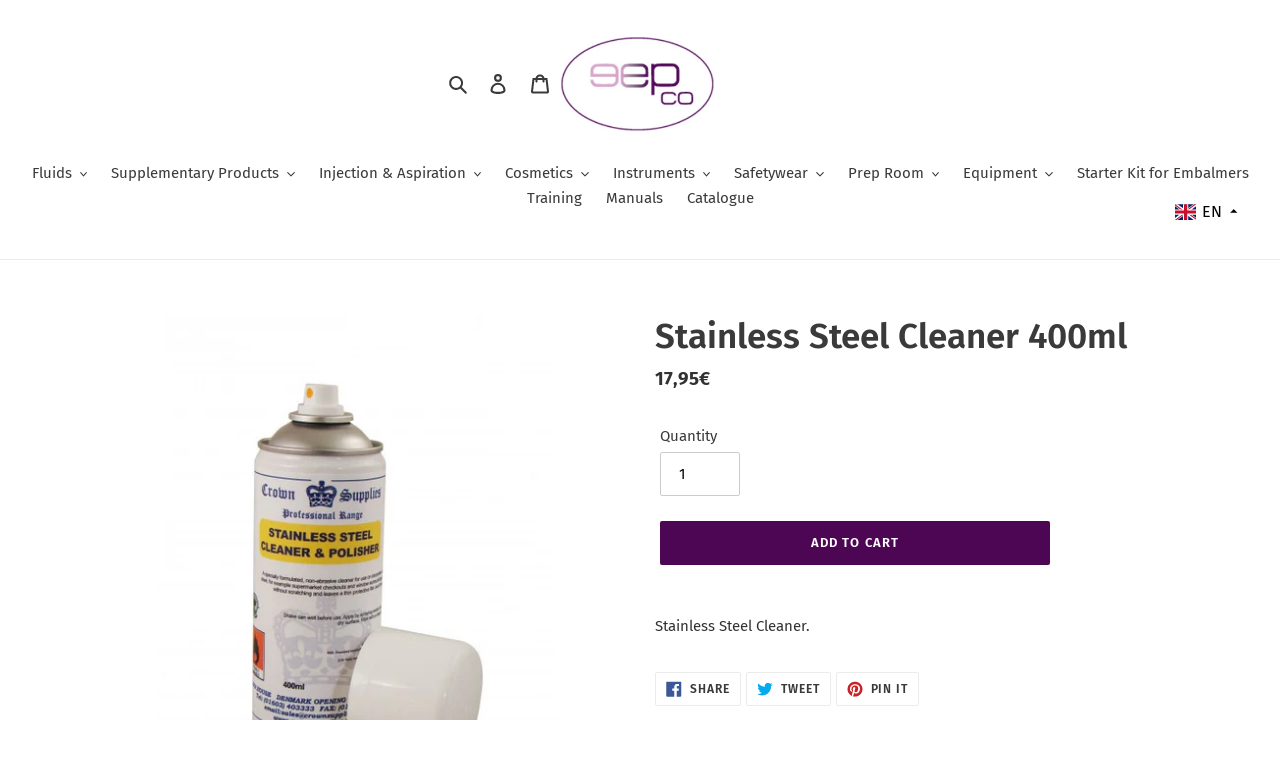

--- FILE ---
content_type: text/html; charset=UTF-8
request_url: https://www.modules4u.biz/shopify/exemptify/js/fix_prices_v1.js.php?shop=eepcompany.myshopify.com&country=FR&vat=&off&style=&inc_style=&eu_oss&vat_included_setting=false
body_size: 185
content:
window.is_EU = false;var ev = new CustomEvent("ExemptifyLoaded");window.ExemptifyTriggerUpdate = function(){};window.customer_ip = "13.58.179.203";document.dispatchEvent(ev);

--- FILE ---
content_type: text/html; charset=UTF-8
request_url: https://www.modules4u.biz/shopify/exemptify/js/fix_prices_v1.js.php?shop=eepcompanycom.myshopify.com&country=FR&vat=&off&style=&inc_style=&eu_oss&vat_included_setting=false&tax_included=false&shop_currency=EUR&actual_currency=EUR&num_currencies=1&customer_exempt=&current_country=FR&
body_size: 185
content:
window.is_EU = false;var ev = new CustomEvent("ExemptifyLoaded");window.ExemptifyTriggerUpdate = function(){};window.customer_ip = "13.58.179.203";document.dispatchEvent(ev);

--- FILE ---
content_type: text/css
request_url: https://eepcompany.com/cdn/shop/t/4/assets/theme-custom.scss.css?v=1571243791506281521603104400
body_size: -195
content:
.site-footer .site-footer__linklist li{display:block}.alt-links{position:absolute;right:34px;top:0;z-index:10;height:51px;display:flex;align-items:center;background:#4d0654}.alt-links a{color:#fff;margin-right:28px;font-weight:600}@media only screen and (max-width: 749px){.alt-links{position:relative;right:0}.alt-links>div{margin:0 auto}}.collection-hero{background:#f2f2f2;margin-bottom:0!important}.collection-hero__title-wrapper:before{opacity:0}.collection-hero__image{background-size:auto}.col-img,.col-desc{display:inline-block;width:49%;vertical-align:middle}@media only screen and (max-width: 749px){.col-img,.col-desc{display:block;margin:0 auto;width:100%;text-align:center}}.grid-view-item.product-card{text-align:center}.price__regular{width:100%}.price__badges--listing{margin:10px auto}.cart-vat{background:#f3f3f3;padding:20px;max-width:355px;margin-left:auto;margin-bottom:30px}.cart-vat .vat-notice{margin-bottom:20px;border:1px solid red;padding:10px;background:#ffd0d0}.cart-vat input{width:100%!important;max-width:100%!important}.cart-vat .vat-response{margin-top:20px}.cart-vat .vat-response>div{display:inline-block}.cart-vat #ValidStatus{width:28px}.cart-vat #ErrMsg{width:260px;margin-left:20px}
/*# sourceMappingURL=/cdn/shop/t/4/assets/theme-custom.scss.css.map?v=1571243791506281521603104400 */
